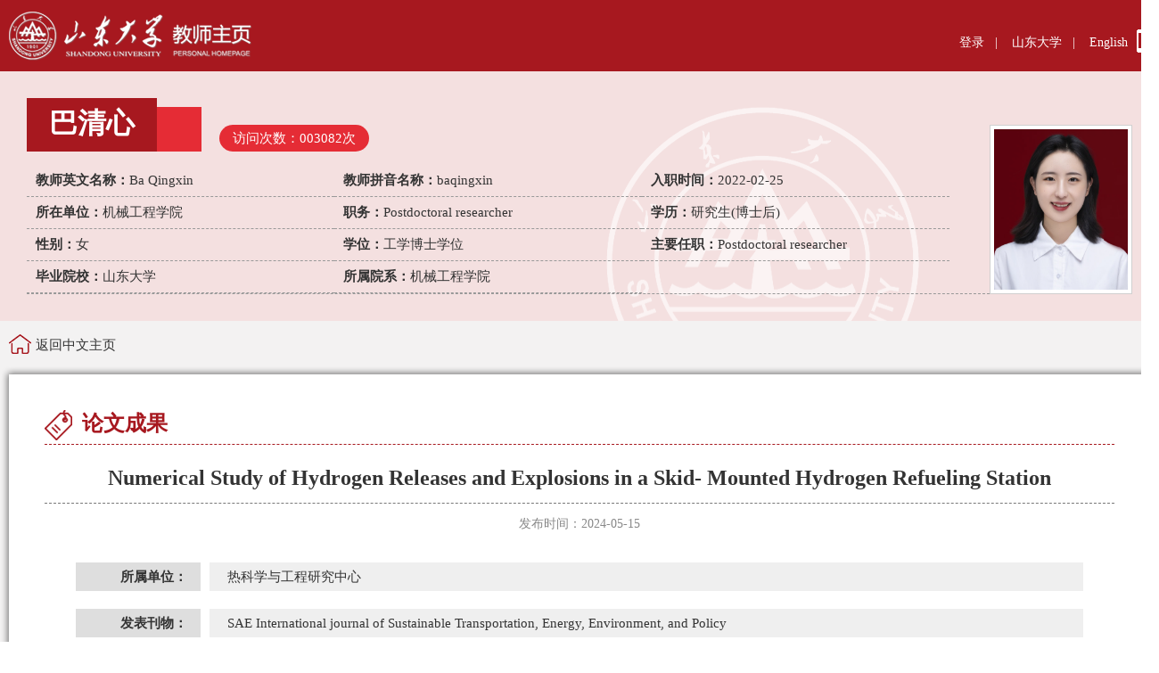

--- FILE ---
content_type: text/html
request_url: https://faculty.sdu.edu.cn/baqingxin/zh_CN/lwcg/1454458/content/409645.htm
body_size: 3068
content:
<!DOCTYPE html PUBLIC "-//W3C//DTD XHTML 1.0 Transitional//EN" "http://www.w3.org/TR/xhtml1/DTD/xhtml1-transitional.dtd">
<html xmlns="http://www.w3.org/1999/xhtml">
<head><meta charset="UTF-8"><meta name="renderer" content="webkit"><meta http-equiv="X-UA-COMPATIBLE" content="IE=edge,chrome=1"/>
<meta http-equiv="Content-Type" content="text/html; charset=UTF-8" />
<title>山东大学教师主页 巴清心   Numerical Study of Hydrogen Releases and Explosions in a Skid- Mounted Hydrogen Refueling Station  中文主页</title><META Name="keywords" Content="巴清心,Ba Qingxin" />
<META Name="description" Content="巴清心,baqingxin,山东大学教师主页, Numerical Study of Hydrogen Releases and Explosions in a Skid- Mounted Hydrogen Refueling Station巴清心,Ba Qingxin" />
<META Name="format-detection" Content="telephone=no" />

<link href="/yyzzyzwmb01/css/style.css" rel="stylesheet" type="text/css" />
<script language="javascript" src="/system/resource/js/jquery/jquery-latest.min.js"></script>
<!--Announced by Visual SiteBuilder 9-->
<link rel="stylesheet" type="text/css" href="/yyzzyzwmb01/_sitegray/_sitegray_d.css" />
<script language="javascript" src="/yyzzyzwmb01/_sitegray/_sitegray.js"></script>
<!-- CustomerNO:77656262657232307b78475053545742000500014e55 -->
<link rel="stylesheet" type="text/css" href="/yyzzyzwmb01/common/content.vsb.css" />
<script type="text/javascript" src="/system/resource/js/vsbscreen.min.js" id="_vsbscreen" ></script>
<script type="text/javascript" src="/system/resource/js/counter.js"></script>
<script type="text/javascript">_jsq_(1001,'/common/content.jsp',-1,2122824213)</script>
</head>

<body > 
<div id="top">
  <div id="top_inner">
    <div id="top_logo">







 <a href="https://faculty.sdu.edu.cn"></a>


</div>
  <div id="top_link">
       <div id="top_link_txt_i">







 <script language="javascript" src="/system/resource/tsites/tsitesclick.js"></script><script> var _tsites_com_view_mode_type_=8;</script>
<a href="https://faculty-cms.sdu.edu.cn/system/login/cas">登录</a>&nbsp;&nbsp;&nbsp;|&nbsp;&nbsp;&nbsp;



<a href="https://www.sdu.edu.cn/">山东大学</a>&nbsp;&nbsp;&nbsp;|&nbsp;&nbsp;&nbsp;










 <script> var _tsites_com_view_mode_type_=8;</script><a href="https://faculty.sdu.edu.cn/baqingxin/en/index.htm" style="color:#fff;">English</a>    
</div>
       <div id="top_link_phone">		<a href="javascript:void(0);" title="手机版" onclick="_vsb_multiscreen.setDevice('mobile')"><img src="/yyzzyzwmb01/images/phone.png" width="14" height="26" border="0" /></a>
</div>
    </div>
  </div>
</div>
<div id="banner">
  <div id="banner_inner">
    <div id="t_info">
      <div id="t_info_top">
         <script> var _tsites_com_view_mode_type_=8;</script><script language="javascript" src="/system/resource/tsites/tsitesencrypt.js"></script><div id="t_info_name">巴清心</div>
<div id="t_info_title"></div>

        






 <script type='text/javascript'>jQuery(document).ready(function(){(new TsitesClickUtil()).getHomepageClickByType(document.getElementById('u5_click'),0,6,'teacher','44509','87077');})</script><div id="t_visit">访问次数：<span id="u5_click"></span>次</div>       
      </div>
      <div id="t_info_basic">
       <script> var _tsites_com_view_mode_type_=8;</script><ul>
<li>
<div id="t_basic_catname">教师英文名称：</div>
<div id="t_basic_content">Ba Qingxin</div>
</li>

<li>
<div id="t_basic_catname">教师拼音名称：</div>
<div id="t_basic_content">baqingxin</div>
</li>

<li>
<div id="t_basic_catname">入职时间：</div>
<div id="t_basic_content">2022-02-25</div>
</li>

<li>
<div id="t_basic_catname">所在单位：</div>
<div id="t_basic_content">机械工程学院</div>
</li>

<li>
<div id="t_basic_catname">职务：</div>
<div id="t_basic_content">Postdoctoral researcher</div>
</li>

<li>
<div id="t_basic_catname">学历：</div>
<div id="t_basic_content">研究生(博士后)</div>
</li>

<li>
<div id="t_basic_catname">性别：</div>
<div id="t_basic_content">女</div>
</li>

<li>
<div id="t_basic_catname">学位：</div>
<div id="t_basic_content">工学博士学位</div>
</li>

<li>
<div id="t_basic_catname">主要任职：</div>
<div id="t_basic_content">Postdoctoral researcher</div>
</li>

<li>
<div id="t_basic_catname">毕业院校：</div>
<div id="t_basic_content">山东大学</div>
</li>

<li>
<div id="t_basic_catname">所属院系：</div>
<div id="t_basic_content">机械工程学院</div>
</li>


    
    
</ul>
<div style="clear:both"></div>

      <!-- IF开始（说明：若该老师具有学术兼职或荣誉称号信息，则显示以下div，若没有则不显示。如果字数依然超出以下宽度，则控制字数显示）-->       
          <div class="honnor_d">
          
      
          





 
        </div> 
      <!-- IF结束（说明：若该老师具有学术兼职或荣誉称号信息，则显示以下div，若没有则不显示。如果字数依然超出以下宽度，则控制字数显示）-->
      </div>
    </div>
    <div id="t_pic">





 <script language="javascript" src="/system/resource/tsites/imagescale.js"></script><script type="text/javascript">  jQuery(document).ready(function(){  var u9_u9 = new ImageScale("u9",150,180,true,true);u9_u9.addimg("","","","44509"); }); </script><img src="/_resource/fileshow/vIFbEn3Yj6Jv?randomid=1761889142773"  />
</div> 
    
    <div class="clearfix"></div>     
  </div>
</div>
<div id="wrap">
  <div id="wrap_inner">
   <div class="dqwz">





        
        
                <a href="/baqingxin/zh_CN/index.htm">返回中文主页</a>
</div>
  
    <div id="t_main_header"></div>
    <div id="t_main">
      <div id="t_block">
        <div id="t_title">





 论文成果</div>      
        <div><script> var _tsites_com_view_mode_type_=8;</script><script type='text/javascript'>window.addEventListener('load',function(){
(new TsitesClickUtil()).updateAndGetClick('lwcg_u12_E5864DB97BAF4118A6DD6263A2B2BAB0','0','44509','lwcg','zh_CN','E5864DB97BAF4118A6DD6263A2B2BAB0','2F22A9E8977C4C669EB8A8C3AA4AC9B5')});</script><script language="javascript" src="/system/resource/tsites/tsitesdownloadclick.js"></script><script type='text/javascript' defer=true>(new TsitesDownloadClickUtil()).getDownloadClicks('u12','lwyfj',' ')</script> <div id="t_detail2_title">Numerical Study of Hydrogen Releases and Explosions in a Skid- Mounted Hydrogen Refueling Station</div>

    <div id="t_detail2_info">发布时间：2024-05-15</div>

    <div id="t_detail">
        

        <ul>
                    <li>
                        <div class="l">所属单位：</div>
                        <div class="r">热科学与工程研究中心</div>
                    </li>
                    <li>
                        <div class="l">发表刊物：</div>
                        <div class="r">SAE International journal of Sustainable Transportation, Energy, Environment, and Policy</div>
                    </li>
                    <li>
                        <div class="l">第一作者：</div>
                        <div class="r">赵泽滢</div>
                    </li>
                    <li>
                        <div class="l">论文编号：</div>
                        <div class="r">2661C8730DFE445FA1883B2F4BB39AEF</div>
                    </li>
                    <li>
                        <div class="l">卷号：</div>
                        <div class="r">4</div>
                    </li>
                    <li>
                        <div class="l">期号：</div>
                        <div class="r">1</div>
                    </li>
                    <li>
                        <div class="l">页面范围：</div>
                        <div class="r">137</div>
                    </li>
                    <li>
                        <div class="l">字数：</div>
                        <div class="r">5</div>
                    </li>
                    <li>
                        <div class="l">是否译文：</div>
                        <div class="r">否</div>
                    </li>
                    <li>
                        <div class="l">发表时间：</div>
                        <div class="r">2022-12</div>
                    </li>
        </ul>
        <div class="clearfix"></div>
    </div>
    
    
    <div id="t_attach">
    </div>
<div>
        <div><a  href="/baqingxin/zh_CN/lwcg/1454458/content/409592.htm#lwcg"><span>下一条：</span>Modeling of cryogenic compressed hydrogen jet flames</a></div>
</div></div>
      </div>
    </div>    
    <div id="t_main_footer"></div>
    <div class="clearfix"></div>
  </div>
  <div class="clearfix"></div>
</div>






 

<div id="bottom">版权所有 &nbsp; ©山东大学　地址：中国山东省济南市山大南路27号　邮编：250100　<BR>查号台：（86）-0531-88395114<BR>值班电话：（86）-0531-88364731　建设维护：山东大学信息化工作办公室 　　</div>


<div class="gotop"><a href="#top" class="gotop-btn" title="回到顶部" style="display:none">回到顶部</a></div>
<script type="text/javascript">$(window).scroll(function(){$(this).scrollTop()>400?$(".gotop-btn").css("display","block"):$(".gotop-btn").hide()})</script>
</body>
</html>


--- FILE ---
content_type: text/html;charset=UTF-8
request_url: https://faculty.sdu.edu.cn/system/resource/tsites/click.jsp
body_size: 18
content:
{"click":"003082"}

--- FILE ---
content_type: text/html;charset=UTF-8
request_url: https://faculty.sdu.edu.cn/system/resource/tsites/click.jsp
body_size: 25
content:
{"click":83,"dayclick":2}

--- FILE ---
content_type: text/css
request_url: https://faculty.sdu.edu.cn/yyzzyzwmb01/css/style.css
body_size: 2313
content:
@charset "utf-8";
* {
	margin: 0px;
	padding: 0px;
}
body {
	font-family: "微软雅黑";
	font-size: 15px;
	line-height: 35px;
	color: #333333;
	min-width:1300px;
}

a {
	color: #333333;
	text-decoration: none;
}
a:hover {
	color: #dd0000;
}
#top {
	height: 80px;
	background-color: #a7181f;
	color: #FFFFFF;
}

#top_inner {
	background-image: url(../images/logo.png);
	background-repeat: no-repeat;
	background-position: 10px center;
	height: 80px;
	width: 1300px;
	margin-right: auto;
	margin-left: auto;
}
#top_logo {
	float: left;
	height: 60px;
	width: 300px;
	margin-top: 10px;
}
#top_logo a {
	display: block;
	height: 60px;
	width: 300px;
}


#top_link {
	height: 70px;
	color: #FFFFFF;
	float: right;
}
#top_link_phone {
	float: left;
	width: 25px;
	padding-top: 33px;
}

#top_link_txt_i {
	float: left;
	padding-right:10px;
	font-size: 14px;
	padding-top: 30px;
}

#top_link_txt_i a {
	color: #FFFFFF;
}
#top_link_txt_i a:hover {
	color: #FFFF00;
}
#top_link_txt {
	float: left;
	width: 245px;
	font-size: 14px;
	padding-top: 20px;
}
#t_pic img {
    max-width: 100%;
    max-height: 100%;
}
#banner {

	width: 100%;
	background-color: #f4e0e0;
}
#banner_inner {
	width: 1240px;
	margin-right: auto;
	margin-left: auto;
	position: relative;
	padding: 30px;
	background-image: url(../images/banner_innerbg.png);
	background-position: 680px 40px;
	background-repeat: no-repeat;
}

#wrap {
	background-color: #f3f2f2;
}
#wrap_inner {
	width: 1300px;
	margin-right: auto;
	margin-left: auto;
	padding-top: 15px;
	padding-bottom: 30px;
}
.clearfix {
	clear: both;
}
#t_pic {
	background-color: #FFFFFF;
	width: 150px;
	z-index: 1;
	padding: 4px;
	border: 1px solid #d0d0d0;
	float: left;
	margin-top: 30px;
}
#t_info_top {
	line-height: 60px;
	color: #FFFFFF;
	height: 60px;
}

#t_info {
	float: left;
	width: 1080px;
}

#t_info_name {
	font-size: 32px;
	line-height: 57px;
	font-weight: bold;
	padding-right: 25px;
	float: left;
	background-color: #A7181F;
	height: 60px;
	padding-left: 25px;
}
#t_info_title {
	font-size: 22px;
	float: left;
	font-weight: bold;
	background-color: #e52c35;
	height: 50px;
	line-height: 48px;
	padding-right: 25px;
	margin-top: 10px;
	padding-left: 25px;
}
.honnor_d{border-bottom:1px dashed #999}
.honnor_d:after{visibility:hidden; display:block; content:""; clear:both}
#t_info_basic li {
	float: left;
	min-width: 335px;
	list-style-type: none;
	border-bottom-width: 1px;
	border-bottom-style: dashed;
	border-bottom-color: #999999;
	padding-left: 10px;
}
#t_info_basic {
	padding-top: 15px;
}

#t_school {
	position: absolute;
	z-index: 1;
	top: 40px;
	right: 40px;
	font-size: 18px;
	font-weight: bold;
	background-color: #A7181F;
	padding-right: 15px;
	padding-left: 15px;
	line-height: 36px;
	border-radius:18px;
}
#t_school a {
	color: #FFFFFF;
}
#t_top #t_school a:hover {
	color: #FFFF00;
}

#t_visit {
	text-align: right;
	line-height: 30px;
	padding-right: 15px;
	padding-left: 15px;
	background-color: #E52C35;
	font-size: 15px;
	border-radius:15px;
	float: left;
	margin-top: 30px;
	margin-left: 20px;
}

#t_main {
	min-height: 400px;
	padding-bottom: 5px;
	padding-right: 50px;
	padding-left: 50px;
	background-image: url(../images/wrap_innerbg.png);
	background-repeat: repeat-y;
	padding-top: 15px;
}
.dqwz{margin-bottom:10px;background: url(../images/fzhome.png) no-repeat left 0px; line-height:25px;padding-left: 30px; margin-left: 10px;}
#t_main_header {
	background-image: url(../images/t_main_headerbg.png);
	background-repeat: no-repeat;
	height: 30px;
}

#t_main_footer {
	background-image: url(../images/t_main_footerbg.png);
	background-repeat: no-repeat;
	height: 30px;
}

#t_block {
	margin-bottom: 40px;
	clear: both;
}
#t_basic {
	padding-right: 35px;
	padding-left: 35px;
	padding-top: 10px;
}
#t_basic_catname {
	font-weight: bold;
	float: left;
}
#t_basic_content {
	float: left;
	padding-right: 10px;
}

#t_basic li {
	float: left;
	width: 365px;
	list-style-type: none;
	border-bottom-width: 1px;
	border-bottom-style: dashed;
	border-bottom-color: #999999;
	padding-left: 10px;
}
#t_basic_long {
	width: 1025px;
	border-bottom-width: 1px;
	border-bottom-style: dashed;
	border-bottom-color: #999999;
	padding-left: 10px;
	
}
#t_basic_long:after{visibility:hidden; display:block; content:""; clear:both}

#t_intro {
	width: 700px;
}
#t_title {
	font-size: 24px;
	color: #A7181F;
	line-height: 40px;
	font-weight: bold;
	background-image: url(../images/t_titlebg.png);
	background-position: 0px center;
	padding-left: 42px;
	background-repeat: no-repeat;
	padding-bottom: 3px;
	border-bottom-width: 1px;
	border-bottom-style: dashed;
	border-bottom-color: #A7181F;
}
#t_content {
	line-height: 28px;
	padding-top: 10px;
	font-size: 14px;
	padding-right: 35px;
	padding-left: 35px;
}

#t_content li {
	clear: both;
}
#t_content p{word-break: break-word;}

#t_group {
	line-height: 32px;
	padding-top: 10px;
	font-size: 15px;
	padding-right: 35px;
	padding-left: 35px;
}
#t_group td {
	background-color: #efefef;
	padding-right: 15px;
	padding-left: 15px;
	line-height: 28px;
	padding-top: 10px;
	padding-bottom: 10px;
}
#t_group_list li {
	width: 110px;
	list-style-type: none;
	text-align: center;
	line-height: 24px;
	margin-right: 4px;
	margin-left: 4px;
}
#t_group_list img {
	height: 100px;
	width: 75px;
}

#t_gallery {
	line-height: 32px;
	font-size: 15px;
	background-color: #efefef;
	margin-top: 10px;
	margin-right: 35px;
	margin-bottom: 10px;
	margin-left: 35px;
	padding-top: 10px;
	padding-bottom: 15px;
	padding-right: 15px;
	padding-left: 15px;
}
#t_gallery ul {
	display:flex;
	flex-wrap: wrap;
}
#t_gallery img {
	max-height: 100%;
	max-width: 100%;
}
.tp-pic{
	display:flex;
	align-items: center;
	justify-content: center;
	height: 150px;
	width: 93%;
}
#t_gallery li {
	list-style-type: none;
	text-align: center;
	line-height: 20px;
	padding-top: 10px;
	width: 20%;
}
#t_gallery li p{white-space: nowrap;overflow: hidden;text-overflow: ellipsis;width: 93%;}
.js_pic {
    display: flex;
    width: 195px;
    height: 140px;
    justify-content: center;
    align-items: center;
    border: 1px #c9c9c9 solid;
    margin: 0 auto;
}
.js_pic img {
    width: auto !important;
    height: auto !important;
    max-width: 100%;
    max-height: 100%;
}
.lm_content_fj a {
    display: block;
}
.js_txt {width: 195px;display: inline-block;white-space: nowrap;overflow: hidden;text-overflow: ellipsis;}
.date {
	float: left;
	padding-right: 60px;
	width: 160px;
}
.item {
	float: left;
	width: 300px;
	padding-right: 40px;    word-break: break-word;
}
.item2 {
	float: left;
	width: 200px;
	padding-right: 40px;
}
.item3 {
	float: left;
	width: 500px;
	padding-right: 40px;
}

#t_title2 {
	font-size: 20px;
	color: #A7181F;
	font-weight: bold;
	background-image: url(../images/t_title2bg.png);
	background-position: 3px center;
	padding-left: 25px;
	background-repeat: no-repeat;
	padding-bottom: 3px;
	margin-left: 30px;
	margin-top: 8px;
}
#bottom {
	background-color: #A7181F;
	color: #FFFFFF;
	text-align: center;
	line-height:30px;
	font-size: 15px;
        padding:20px 0;
}

.gotop { position:fixed; right:50%; bottom:90px; margin-right:-700px; }
.gotop-btn {
	display:block;
	width:50px;
	height:50px;
	text-indent:-9999px;
	background-color: #a7181f;
	background-image: url(../images/gotop.png);
	background-repeat: no-repeat;
	background-position: center center;
}

#t_detail {
	line-height: 32px;
	padding-top: 10px;
	font-size: 15px;
	padding-right: 35px;
	padding-left: 35px;
}
#t_detail li {
	list-style-type: none;
	clear: both;
	padding-top: 10px;
	padding-bottom: 10px;
}
#t_detail li:after{visibility:hidden; display:block; content:""; clear:both}
#t_detail .l {
	display: table-cell;
	width: 110px;
	padding-right: 15px;
	padding-left: 15px;
	text-align: right;
	background-color: #dedede;
	font-weight: bold;    vertical-align: middle;
}
#t_detail .r {
	border-left: 10px #fff solid;
        display: table-cell;
	width: 940px;
	padding-right: 20px;
	padding-left: 20px;
	background-color: #efefef;vertical-align: middle;
}
#t_detail .r a{
	word-break: break-word;
}
.title h2 {
    text-align: center;
}
.title {
    padding-top: 20px;
}
#t_detail2 {
	line-height: 32px;
	padding-top: 10px;
	font-size: 15px;
	padding-right: 35px;
	padding-left: 35px;
}
#t_detail2_title {
	font-size: 24px;
	line-height: 35px;
	padding-top: 20px;
	padding-bottom: 10px;
	text-align: center;
	border-bottom-width: 1px;
	border-bottom-style: dashed;
	border-bottom-color: #787878;
	font-weight: bold;
}
#t_group_list ul {
    display: flex;
    flex-wrap: wrap;
}
.img img {
    max-width: 80%;
}
.td_pic {
    width: 100px;
    height: 140px;
    border: 1px solid #afafaf;
    display: flex
;
    align-items: center;
    justify-content: center;
}
.td_pic img {
    width: auto !important;
    height: auto !important;
    max-width: 100%;
    max-height: 100%;
}
#t_detail2_info {
	font-size: 14px;
	line-height: 26px;
	padding-top: 10px;
	padding-bottom: 10px;
	text-align: center;
	color: #888888;
}
#t_detail2_info a {
	color: #888888;
}
#t_detail2_content {
	padding-top: 10px;
}
#t_detail2_content p {
	text-indent: 2em;
} 
.list-paddingleft-2{
	padding-left:20px;
}
.list-paddingleft-2 p{
	text-indent:0 !important;
}
#t_detail2_content p img{max-width:90%;}
#t_detail2_content td p {
	text-indent: 0em;
}
#t_attach {
	margin-top: 30px;
	padding-right: 35px;
	padding-left: 35px;
}
#t_attach_title {
	background-color: #A7181F;
	width: 55px;
	color: #FFFFFF;
	background-image: url(../images/t_attach_titlebg.png);
	background-repeat: no-repeat;
	background-position: 25px center;
	padding-left: 45px;
	border-radius:15px;
}
#t_attach_list {
	margin-top: 10px;
	margin-bottom: 10px;
	padding-right: 30px;
	padding-left: 30px;
}
#t_attach_pic {
	padding-right: 20px;
	padding-left: 20px;
	padding-top: 10px;
	padding-bottom: 10px;
}
#t_attach_pic img {
	max-height: 100%;
	max-width: 100%;
}
#t_attach_pic li {
	float: left;
	list-style-type: none;
	margin-right: 5px;
	margin-left: 5px;
	width: 120px;
	height: 80px;
	display: flex;
	justify-content: center;
	align-items: center;
        background:#eee;
}